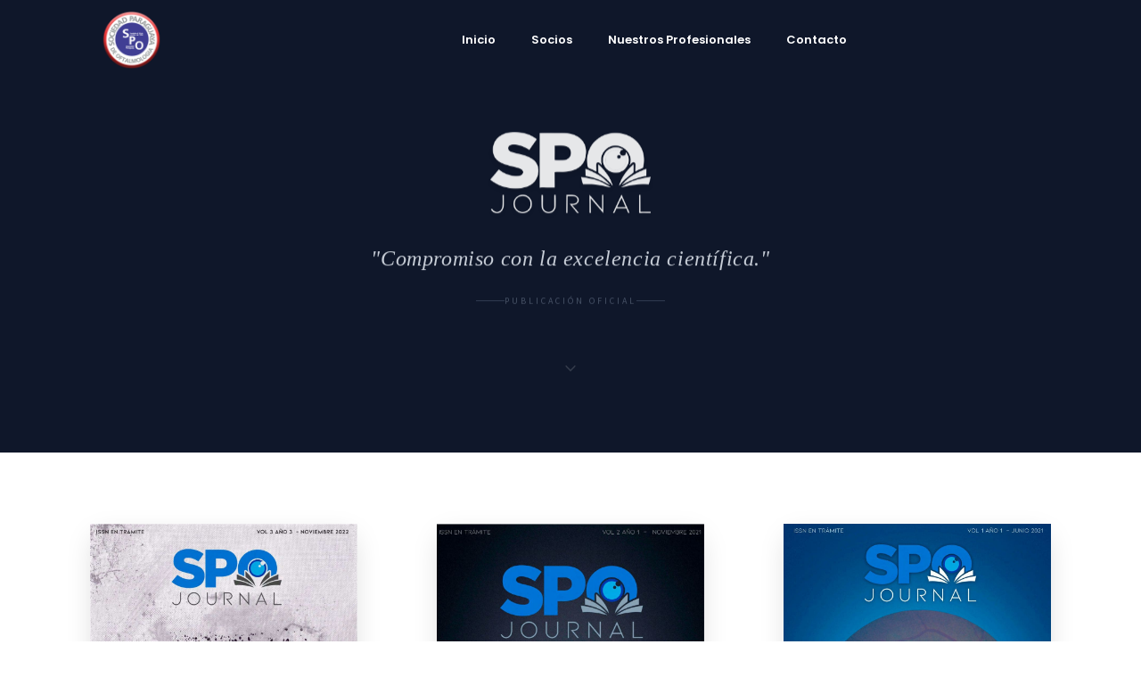

--- FILE ---
content_type: text/html; charset=UTF-8
request_url: http://www.spo.org.py/REVISTA%20SPO/
body_size: 67276
content:
<!DOCTYPE html>
<html lang="es">
<head>
	<meta charset="UTF-8">
	<meta name="viewport" content="width=device-width, initial-scale=1.0, viewport-fit=cover" />		<title>REVISTA SPO &#8211; SPO &#8211; Sociedad Paraguaya de Oftalmología</title><link rel="stylesheet" href="https://fonts.googleapis.com/css?family=Source%20Sans%20Pro%3A400%2C300%2C300italic%2C400italic%2C600%2C700%2C900%7CPlayfair%20Display%3Aital%2Cwght%400%2C400%3B0%2C500%3B0%2C600%3B1%2C400%7CManrope%3Awght%40200%3B300%3B400%3B500%3B600&#038;subset=latin%2Clatin-ext&#038;display=swap" />
<meta name='robots' content='max-image-preview:large' />
	<style>img:is([sizes="auto" i], [sizes^="auto," i]) { contain-intrinsic-size: 3000px 1500px }</style>
	<link rel='dns-prefetch' href='//fonts.googleapis.com' />
<link href='https://fonts.gstatic.com' crossorigin rel='preconnect' />
<link rel="alternate" type="application/rss+xml" title="SPO - Sociedad Paraguaya de Oftalmología &raquo; Feed" href="http://www.spo.org.py/feed/" />
<link rel="alternate" type="application/rss+xml" title="SPO - Sociedad Paraguaya de Oftalmología &raquo; Feed de los comentarios" href="http://www.spo.org.py/comments/feed/" />
<style id='wp-emoji-styles-inline-css'>

	img.wp-smiley, img.emoji {
		display: inline !important;
		border: none !important;
		box-shadow: none !important;
		height: 1em !important;
		width: 1em !important;
		margin: 0 0.07em !important;
		vertical-align: -0.1em !important;
		background: none !important;
		padding: 0 !important;
	}
</style>
<style id='classic-theme-styles-inline-css'>
/*! This file is auto-generated */
.wp-block-button__link{color:#fff;background-color:#32373c;border-radius:9999px;box-shadow:none;text-decoration:none;padding:calc(.667em + 2px) calc(1.333em + 2px);font-size:1.125em}.wp-block-file__button{background:#32373c;color:#fff;text-decoration:none}
</style>
<link rel='stylesheet' id='storefront-gutenberg-blocks-css' href='http://www.spo.org.py/wp-content/themes/storefront/assets/css/base/gutenberg-blocks.css?ver=4.6.1' media='all' />
<style id='storefront-gutenberg-blocks-inline-css'>

				.wp-block-button__link:not(.has-text-color) {
					color: #000000;
				}

				.wp-block-button__link:not(.has-text-color):hover,
				.wp-block-button__link:not(.has-text-color):focus,
				.wp-block-button__link:not(.has-text-color):active {
					color: #000000;
				}

				.wp-block-button__link:not(.has-background) {
					background-color: #1dd6d6;
				}

				.wp-block-button__link:not(.has-background):hover,
				.wp-block-button__link:not(.has-background):focus,
				.wp-block-button__link:not(.has-background):active {
					border-color: #04bdbd;
					background-color: #04bdbd;
				}

				.wc-block-grid__products .wc-block-grid__product .wp-block-button__link {
					background-color: #1dd6d6;
					border-color: #1dd6d6;
					color: #000000;
				}

				.wp-block-quote footer,
				.wp-block-quote cite,
				.wp-block-quote__citation {
					color: #6d6d6d;
				}

				.wp-block-pullquote cite,
				.wp-block-pullquote footer,
				.wp-block-pullquote__citation {
					color: #6d6d6d;
				}

				.wp-block-image figcaption {
					color: #6d6d6d;
				}

				.wp-block-separator.is-style-dots::before {
					color: #333333;
				}

				.wp-block-file a.wp-block-file__button {
					color: #000000;
					background-color: #1dd6d6;
					border-color: #1dd6d6;
				}

				.wp-block-file a.wp-block-file__button:hover,
				.wp-block-file a.wp-block-file__button:focus,
				.wp-block-file a.wp-block-file__button:active {
					color: #000000;
					background-color: #04bdbd;
				}

				.wp-block-code,
				.wp-block-preformatted pre {
					color: #6d6d6d;
				}

				.wp-block-table:not( .has-background ):not( .is-style-stripes ) tbody tr:nth-child(2n) td {
					background-color: #fdfdfd;
				}

				.wp-block-cover .wp-block-cover__inner-container h1:not(.has-text-color),
				.wp-block-cover .wp-block-cover__inner-container h2:not(.has-text-color),
				.wp-block-cover .wp-block-cover__inner-container h3:not(.has-text-color),
				.wp-block-cover .wp-block-cover__inner-container h4:not(.has-text-color),
				.wp-block-cover .wp-block-cover__inner-container h5:not(.has-text-color),
				.wp-block-cover .wp-block-cover__inner-container h6:not(.has-text-color) {
					color: #000000;
				}

				.wc-block-components-price-slider__range-input-progress,
				.rtl .wc-block-components-price-slider__range-input-progress {
					--range-color: #7f54b3;
				}

				/* Target only IE11 */
				@media all and (-ms-high-contrast: none), (-ms-high-contrast: active) {
					.wc-block-components-price-slider__range-input-progress {
						background: #7f54b3;
					}
				}

				.wc-block-components-button:not(.is-link) {
					background-color: #333333;
					color: #ffffff;
				}

				.wc-block-components-button:not(.is-link):hover,
				.wc-block-components-button:not(.is-link):focus,
				.wc-block-components-button:not(.is-link):active {
					background-color: #1a1a1a;
					color: #ffffff;
				}

				.wc-block-components-button:not(.is-link):disabled {
					background-color: #333333;
					color: #ffffff;
				}

				.wc-block-cart__submit-container {
					background-color: #ffffff;
				}

				.wc-block-cart__submit-container::before {
					color: rgba(220,220,220,0.5);
				}

				.wc-block-components-order-summary-item__quantity {
					background-color: #ffffff;
					border-color: #6d6d6d;
					box-shadow: 0 0 0 2px #ffffff;
					color: #6d6d6d;
				}
			
</style>
<style id='global-styles-inline-css'>
:root{--wp--preset--aspect-ratio--square: 1;--wp--preset--aspect-ratio--4-3: 4/3;--wp--preset--aspect-ratio--3-4: 3/4;--wp--preset--aspect-ratio--3-2: 3/2;--wp--preset--aspect-ratio--2-3: 2/3;--wp--preset--aspect-ratio--16-9: 16/9;--wp--preset--aspect-ratio--9-16: 9/16;--wp--preset--color--black: #000000;--wp--preset--color--cyan-bluish-gray: #abb8c3;--wp--preset--color--white: #ffffff;--wp--preset--color--pale-pink: #f78da7;--wp--preset--color--vivid-red: #cf2e2e;--wp--preset--color--luminous-vivid-orange: #ff6900;--wp--preset--color--luminous-vivid-amber: #fcb900;--wp--preset--color--light-green-cyan: #7bdcb5;--wp--preset--color--vivid-green-cyan: #00d084;--wp--preset--color--pale-cyan-blue: #8ed1fc;--wp--preset--color--vivid-cyan-blue: #0693e3;--wp--preset--color--vivid-purple: #9b51e0;--wp--preset--gradient--vivid-cyan-blue-to-vivid-purple: linear-gradient(135deg,rgba(6,147,227,1) 0%,rgb(155,81,224) 100%);--wp--preset--gradient--light-green-cyan-to-vivid-green-cyan: linear-gradient(135deg,rgb(122,220,180) 0%,rgb(0,208,130) 100%);--wp--preset--gradient--luminous-vivid-amber-to-luminous-vivid-orange: linear-gradient(135deg,rgba(252,185,0,1) 0%,rgba(255,105,0,1) 100%);--wp--preset--gradient--luminous-vivid-orange-to-vivid-red: linear-gradient(135deg,rgba(255,105,0,1) 0%,rgb(207,46,46) 100%);--wp--preset--gradient--very-light-gray-to-cyan-bluish-gray: linear-gradient(135deg,rgb(238,238,238) 0%,rgb(169,184,195) 100%);--wp--preset--gradient--cool-to-warm-spectrum: linear-gradient(135deg,rgb(74,234,220) 0%,rgb(151,120,209) 20%,rgb(207,42,186) 40%,rgb(238,44,130) 60%,rgb(251,105,98) 80%,rgb(254,248,76) 100%);--wp--preset--gradient--blush-light-purple: linear-gradient(135deg,rgb(255,206,236) 0%,rgb(152,150,240) 100%);--wp--preset--gradient--blush-bordeaux: linear-gradient(135deg,rgb(254,205,165) 0%,rgb(254,45,45) 50%,rgb(107,0,62) 100%);--wp--preset--gradient--luminous-dusk: linear-gradient(135deg,rgb(255,203,112) 0%,rgb(199,81,192) 50%,rgb(65,88,208) 100%);--wp--preset--gradient--pale-ocean: linear-gradient(135deg,rgb(255,245,203) 0%,rgb(182,227,212) 50%,rgb(51,167,181) 100%);--wp--preset--gradient--electric-grass: linear-gradient(135deg,rgb(202,248,128) 0%,rgb(113,206,126) 100%);--wp--preset--gradient--midnight: linear-gradient(135deg,rgb(2,3,129) 0%,rgb(40,116,252) 100%);--wp--preset--font-size--small: 14px;--wp--preset--font-size--medium: 23px;--wp--preset--font-size--large: 26px;--wp--preset--font-size--x-large: 42px;--wp--preset--font-size--normal: 16px;--wp--preset--font-size--huge: 37px;--wp--preset--spacing--20: 0.44rem;--wp--preset--spacing--30: 0.67rem;--wp--preset--spacing--40: 1rem;--wp--preset--spacing--50: 1.5rem;--wp--preset--spacing--60: 2.25rem;--wp--preset--spacing--70: 3.38rem;--wp--preset--spacing--80: 5.06rem;--wp--preset--shadow--natural: 6px 6px 9px rgba(0, 0, 0, 0.2);--wp--preset--shadow--deep: 12px 12px 50px rgba(0, 0, 0, 0.4);--wp--preset--shadow--sharp: 6px 6px 0px rgba(0, 0, 0, 0.2);--wp--preset--shadow--outlined: 6px 6px 0px -3px rgba(255, 255, 255, 1), 6px 6px rgba(0, 0, 0, 1);--wp--preset--shadow--crisp: 6px 6px 0px rgba(0, 0, 0, 1);}:root :where(.is-layout-flow) > :first-child{margin-block-start: 0;}:root :where(.is-layout-flow) > :last-child{margin-block-end: 0;}:root :where(.is-layout-flow) > *{margin-block-start: 24px;margin-block-end: 0;}:root :where(.is-layout-constrained) > :first-child{margin-block-start: 0;}:root :where(.is-layout-constrained) > :last-child{margin-block-end: 0;}:root :where(.is-layout-constrained) > *{margin-block-start: 24px;margin-block-end: 0;}:root :where(.is-layout-flex){gap: 24px;}:root :where(.is-layout-grid){gap: 24px;}body .is-layout-flex{display: flex;}.is-layout-flex{flex-wrap: wrap;align-items: center;}.is-layout-flex > :is(*, div){margin: 0;}body .is-layout-grid{display: grid;}.is-layout-grid > :is(*, div){margin: 0;}.has-black-color{color: var(--wp--preset--color--black) !important;}.has-cyan-bluish-gray-color{color: var(--wp--preset--color--cyan-bluish-gray) !important;}.has-white-color{color: var(--wp--preset--color--white) !important;}.has-pale-pink-color{color: var(--wp--preset--color--pale-pink) !important;}.has-vivid-red-color{color: var(--wp--preset--color--vivid-red) !important;}.has-luminous-vivid-orange-color{color: var(--wp--preset--color--luminous-vivid-orange) !important;}.has-luminous-vivid-amber-color{color: var(--wp--preset--color--luminous-vivid-amber) !important;}.has-light-green-cyan-color{color: var(--wp--preset--color--light-green-cyan) !important;}.has-vivid-green-cyan-color{color: var(--wp--preset--color--vivid-green-cyan) !important;}.has-pale-cyan-blue-color{color: var(--wp--preset--color--pale-cyan-blue) !important;}.has-vivid-cyan-blue-color{color: var(--wp--preset--color--vivid-cyan-blue) !important;}.has-vivid-purple-color{color: var(--wp--preset--color--vivid-purple) !important;}.has-black-background-color{background-color: var(--wp--preset--color--black) !important;}.has-cyan-bluish-gray-background-color{background-color: var(--wp--preset--color--cyan-bluish-gray) !important;}.has-white-background-color{background-color: var(--wp--preset--color--white) !important;}.has-pale-pink-background-color{background-color: var(--wp--preset--color--pale-pink) !important;}.has-vivid-red-background-color{background-color: var(--wp--preset--color--vivid-red) !important;}.has-luminous-vivid-orange-background-color{background-color: var(--wp--preset--color--luminous-vivid-orange) !important;}.has-luminous-vivid-amber-background-color{background-color: var(--wp--preset--color--luminous-vivid-amber) !important;}.has-light-green-cyan-background-color{background-color: var(--wp--preset--color--light-green-cyan) !important;}.has-vivid-green-cyan-background-color{background-color: var(--wp--preset--color--vivid-green-cyan) !important;}.has-pale-cyan-blue-background-color{background-color: var(--wp--preset--color--pale-cyan-blue) !important;}.has-vivid-cyan-blue-background-color{background-color: var(--wp--preset--color--vivid-cyan-blue) !important;}.has-vivid-purple-background-color{background-color: var(--wp--preset--color--vivid-purple) !important;}.has-black-border-color{border-color: var(--wp--preset--color--black) !important;}.has-cyan-bluish-gray-border-color{border-color: var(--wp--preset--color--cyan-bluish-gray) !important;}.has-white-border-color{border-color: var(--wp--preset--color--white) !important;}.has-pale-pink-border-color{border-color: var(--wp--preset--color--pale-pink) !important;}.has-vivid-red-border-color{border-color: var(--wp--preset--color--vivid-red) !important;}.has-luminous-vivid-orange-border-color{border-color: var(--wp--preset--color--luminous-vivid-orange) !important;}.has-luminous-vivid-amber-border-color{border-color: var(--wp--preset--color--luminous-vivid-amber) !important;}.has-light-green-cyan-border-color{border-color: var(--wp--preset--color--light-green-cyan) !important;}.has-vivid-green-cyan-border-color{border-color: var(--wp--preset--color--vivid-green-cyan) !important;}.has-pale-cyan-blue-border-color{border-color: var(--wp--preset--color--pale-cyan-blue) !important;}.has-vivid-cyan-blue-border-color{border-color: var(--wp--preset--color--vivid-cyan-blue) !important;}.has-vivid-purple-border-color{border-color: var(--wp--preset--color--vivid-purple) !important;}.has-vivid-cyan-blue-to-vivid-purple-gradient-background{background: var(--wp--preset--gradient--vivid-cyan-blue-to-vivid-purple) !important;}.has-light-green-cyan-to-vivid-green-cyan-gradient-background{background: var(--wp--preset--gradient--light-green-cyan-to-vivid-green-cyan) !important;}.has-luminous-vivid-amber-to-luminous-vivid-orange-gradient-background{background: var(--wp--preset--gradient--luminous-vivid-amber-to-luminous-vivid-orange) !important;}.has-luminous-vivid-orange-to-vivid-red-gradient-background{background: var(--wp--preset--gradient--luminous-vivid-orange-to-vivid-red) !important;}.has-very-light-gray-to-cyan-bluish-gray-gradient-background{background: var(--wp--preset--gradient--very-light-gray-to-cyan-bluish-gray) !important;}.has-cool-to-warm-spectrum-gradient-background{background: var(--wp--preset--gradient--cool-to-warm-spectrum) !important;}.has-blush-light-purple-gradient-background{background: var(--wp--preset--gradient--blush-light-purple) !important;}.has-blush-bordeaux-gradient-background{background: var(--wp--preset--gradient--blush-bordeaux) !important;}.has-luminous-dusk-gradient-background{background: var(--wp--preset--gradient--luminous-dusk) !important;}.has-pale-ocean-gradient-background{background: var(--wp--preset--gradient--pale-ocean) !important;}.has-electric-grass-gradient-background{background: var(--wp--preset--gradient--electric-grass) !important;}.has-midnight-gradient-background{background: var(--wp--preset--gradient--midnight) !important;}.has-small-font-size{font-size: var(--wp--preset--font-size--small) !important;}.has-medium-font-size{font-size: var(--wp--preset--font-size--medium) !important;}.has-large-font-size{font-size: var(--wp--preset--font-size--large) !important;}.has-x-large-font-size{font-size: var(--wp--preset--font-size--x-large) !important;}
:root :where(.wp-block-pullquote){font-size: 1.5em;line-height: 1.6;}
</style>
<link rel='stylesheet' id='storefront-style-css' href='http://www.spo.org.py/wp-content/themes/storefront/style.css?ver=4.6.1' media='all' />
<style id='storefront-style-inline-css'>

			.main-navigation ul li a,
			.site-title a,
			ul.menu li a,
			.site-branding h1 a,
			button.menu-toggle,
			button.menu-toggle:hover,
			.handheld-navigation .dropdown-toggle {
				color: #3588cc;
			}

			button.menu-toggle,
			button.menu-toggle:hover {
				border-color: #3588cc;
			}

			.main-navigation ul li a:hover,
			.main-navigation ul li:hover > a,
			.site-title a:hover,
			.site-header ul.menu li.current-menu-item > a {
				color: #76c9ff;
			}

			table:not( .has-background ) th {
				background-color: #f8f8f8;
			}

			table:not( .has-background ) tbody td {
				background-color: #fdfdfd;
			}

			table:not( .has-background ) tbody tr:nth-child(2n) td,
			fieldset,
			fieldset legend {
				background-color: #fbfbfb;
			}

			.site-header,
			.secondary-navigation ul ul,
			.main-navigation ul.menu > li.menu-item-has-children:after,
			.secondary-navigation ul.menu ul,
			.storefront-handheld-footer-bar,
			.storefront-handheld-footer-bar ul li > a,
			.storefront-handheld-footer-bar ul li.search .site-search,
			button.menu-toggle,
			button.menu-toggle:hover {
				background-color: #ffffff;
			}

			p.site-description,
			.site-header,
			.storefront-handheld-footer-bar {
				color: #074d78;
			}

			button.menu-toggle:after,
			button.menu-toggle:before,
			button.menu-toggle span:before {
				background-color: #3588cc;
			}

			h1, h2, h3, h4, h5, h6, .wc-block-grid__product-title {
				color: #333333;
			}

			.widget h1 {
				border-bottom-color: #333333;
			}

			body,
			.secondary-navigation a {
				color: #6d6d6d;
			}

			.widget-area .widget a,
			.hentry .entry-header .posted-on a,
			.hentry .entry-header .post-author a,
			.hentry .entry-header .post-comments a,
			.hentry .entry-header .byline a {
				color: #727272;
			}

			a {
				color: #7f54b3;
			}

			a:focus,
			button:focus,
			.button.alt:focus,
			input:focus,
			textarea:focus,
			input[type="button"]:focus,
			input[type="reset"]:focus,
			input[type="submit"]:focus,
			input[type="email"]:focus,
			input[type="tel"]:focus,
			input[type="url"]:focus,
			input[type="password"]:focus,
			input[type="search"]:focus {
				outline-color: #7f54b3;
			}

			button, input[type="button"], input[type="reset"], input[type="submit"], .button, .widget a.button {
				background-color: #1dd6d6;
				border-color: #1dd6d6;
				color: #000000;
			}

			button:hover, input[type="button"]:hover, input[type="reset"]:hover, input[type="submit"]:hover, .button:hover, .widget a.button:hover {
				background-color: #04bdbd;
				border-color: #04bdbd;
				color: #000000;
			}

			button.alt, input[type="button"].alt, input[type="reset"].alt, input[type="submit"].alt, .button.alt, .widget-area .widget a.button.alt {
				background-color: #333333;
				border-color: #333333;
				color: #ffffff;
			}

			button.alt:hover, input[type="button"].alt:hover, input[type="reset"].alt:hover, input[type="submit"].alt:hover, .button.alt:hover, .widget-area .widget a.button.alt:hover {
				background-color: #1a1a1a;
				border-color: #1a1a1a;
				color: #ffffff;
			}

			.pagination .page-numbers li .page-numbers.current {
				background-color: #e6e6e6;
				color: #636363;
			}

			#comments .comment-list .comment-content .comment-text {
				background-color: #f8f8f8;
			}

			.site-footer {
				background-color: #074d78;
				color: #ffffff;
			}

			.site-footer a:not(.button):not(.components-button) {
				color: #ffffff;
			}

			.site-footer .storefront-handheld-footer-bar a:not(.button):not(.components-button) {
				color: #3588cc;
			}

			.site-footer h1, .site-footer h2, .site-footer h3, .site-footer h4, .site-footer h5, .site-footer h6, .site-footer .widget .widget-title, .site-footer .widget .widgettitle {
				color: #333333;
			}

			.page-template-template-homepage.has-post-thumbnail .type-page.has-post-thumbnail .entry-title {
				color: #000000;
			}

			.page-template-template-homepage.has-post-thumbnail .type-page.has-post-thumbnail .entry-content {
				color: #000000;
			}

			@media screen and ( min-width: 768px ) {
				.secondary-navigation ul.menu a:hover {
					color: #206691;
				}

				.secondary-navigation ul.menu a {
					color: #074d78;
				}

				.main-navigation ul.menu ul.sub-menu,
				.main-navigation ul.nav-menu ul.children {
					background-color: #f0f0f0;
				}

				.site-header {
					border-bottom-color: #f0f0f0;
				}
			}
</style>
<link rel='stylesheet' id='storefront-icons-css' href='http://www.spo.org.py/wp-content/themes/storefront/assets/css/base/icons.css?ver=4.6.1' media='all' />

<link rel='stylesheet' id='dflip-style-css' href='http://www.spo.org.py/wp-content/plugins/3d-flipbook-dflip-lite/assets/css/dflip.min.css?ver=2.4.20' media='all' />
<link rel='stylesheet' id='elementor-frontend-css' href='http://www.spo.org.py/wp-content/plugins/elementor/assets/css/frontend.min.css?ver=3.33.1' media='all' />
<link rel='stylesheet' id='widget-image-css' href='http://www.spo.org.py/wp-content/plugins/elementor/assets/css/widget-image.min.css?ver=3.33.1' media='all' />
<link rel='stylesheet' id='widget-nav-menu-css' href='http://www.spo.org.py/wp-content/plugins/pro-elements/assets/css/widget-nav-menu.min.css?ver=3.33.1' media='all' />
<link rel='stylesheet' id='elementor-icons-css' href='http://www.spo.org.py/wp-content/plugins/elementor/assets/lib/eicons/css/elementor-icons.min.css?ver=5.44.0' media='all' />
<link rel='stylesheet' id='elementor-post-2715-css' href='http://www.spo.org.py/wp-content/uploads/elementor/css/post-2715.css?ver=1763575880' media='all' />
<link rel='stylesheet' id='elementor-post-2593-css' href='http://www.spo.org.py/wp-content/uploads/elementor/css/post-2593.css?ver=1765309346' media='all' />
<link rel='stylesheet' id='elementor-post-1659-css' href='http://www.spo.org.py/wp-content/uploads/elementor/css/post-1659.css?ver=1765284662' media='all' />
<link rel='stylesheet' id='elementor-post-1641-css' href='http://www.spo.org.py/wp-content/uploads/elementor/css/post-1641.css?ver=1765308726' media='all' />
<link rel='stylesheet' id='tablepress-default-css' href='http://www.spo.org.py/wp-content/plugins/tablepress/css/build/default.css?ver=3.2.5' media='all' />
<link rel='stylesheet' id='elementor-gf-local-roboto-css' href='http://www.spo.org.py/wp-content/uploads/elementor/google-fonts/css/roboto.css?ver=1757329150' media='all' />
<link rel='stylesheet' id='elementor-gf-local-robotoslab-css' href='http://www.spo.org.py/wp-content/uploads/elementor/google-fonts/css/robotoslab.css?ver=1757329155' media='all' />
<link rel='stylesheet' id='elementor-gf-local-poppins-css' href='http://www.spo.org.py/wp-content/uploads/elementor/google-fonts/css/poppins.css?ver=1757329158' media='all' />
<link rel='stylesheet' id='elementor-icons-shared-0-css' href='http://www.spo.org.py/wp-content/plugins/elementor/assets/lib/font-awesome/css/fontawesome.min.css?ver=5.15.3' media='all' />
<link rel='stylesheet' id='elementor-icons-fa-solid-css' href='http://www.spo.org.py/wp-content/plugins/elementor/assets/lib/font-awesome/css/solid.min.css?ver=5.15.3' media='all' />
<script src="http://www.spo.org.py/wp-includes/js/jquery/jquery.min.js?ver=3.7.1" id="jquery-core-js"></script>
<script src="http://www.spo.org.py/wp-includes/js/jquery/jquery-migrate.min.js?ver=3.4.1" id="jquery-migrate-js"></script>
<script src="http://www.spo.org.py/wp-content/plugins/pro-elements/assets/js/page-transitions.min.js?ver=3.33.1" id="page-transitions-js"></script>
<link rel="https://api.w.org/" href="http://www.spo.org.py/wp-json/" /><link rel="alternate" title="JSON" type="application/json" href="http://www.spo.org.py/wp-json/wp/v2/pages/2593" /><link rel="EditURI" type="application/rsd+xml" title="RSD" href="http://www.spo.org.py/xmlrpc.php?rsd" />
<meta name="generator" content="WordPress 6.8.3" />
<link rel="canonical" href="http://www.spo.org.py/revista-spo/" />
<link rel='shortlink' href='http://www.spo.org.py/?p=2593' />
<link rel="alternate" title="oEmbed (JSON)" type="application/json+oembed" href="http://www.spo.org.py/wp-json/oembed/1.0/embed?url=http%3A%2F%2Fwww.spo.org.py%2Frevista-spo%2F" />
<link rel="alternate" title="oEmbed (XML)" type="text/xml+oembed" href="http://www.spo.org.py/wp-json/oembed/1.0/embed?url=http%3A%2F%2Fwww.spo.org.py%2Frevista-spo%2F&#038;format=xml" />
<meta name="generator" content="Elementor 3.33.1; features: additional_custom_breakpoints; settings: css_print_method-external, google_font-enabled, font_display-auto">
<style>.recentcomments a{display:inline !important;padding:0 !important;margin:0 !important;}</style>			<style>
				.e-con.e-parent:nth-of-type(n+4):not(.e-lazyloaded):not(.e-no-lazyload),
				.e-con.e-parent:nth-of-type(n+4):not(.e-lazyloaded):not(.e-no-lazyload) * {
					background-image: none !important;
				}
				@media screen and (max-height: 1024px) {
					.e-con.e-parent:nth-of-type(n+3):not(.e-lazyloaded):not(.e-no-lazyload),
					.e-con.e-parent:nth-of-type(n+3):not(.e-lazyloaded):not(.e-no-lazyload) * {
						background-image: none !important;
					}
				}
				@media screen and (max-height: 640px) {
					.e-con.e-parent:nth-of-type(n+2):not(.e-lazyloaded):not(.e-no-lazyload),
					.e-con.e-parent:nth-of-type(n+2):not(.e-lazyloaded):not(.e-no-lazyload) * {
						background-image: none !important;
					}
				}
			</style>
			<link rel="icon" href="http://www.spo.org.py/wp-content/uploads/2020/01/5d5bc5_4f87b396206141d9927a1221b11e6b0a-mv2.png" sizes="32x32" />
<link rel="icon" href="http://www.spo.org.py/wp-content/uploads/2020/01/5d5bc5_4f87b396206141d9927a1221b11e6b0a-mv2.png" sizes="192x192" />
<link rel="apple-touch-icon" href="http://www.spo.org.py/wp-content/uploads/2020/01/5d5bc5_4f87b396206141d9927a1221b11e6b0a-mv2.png" />
<meta name="msapplication-TileImage" content="http://www.spo.org.py/wp-content/uploads/2020/01/5d5bc5_4f87b396206141d9927a1221b11e6b0a-mv2.png" />
		<style id="wp-custom-css">
			.animated-blue-bg {
  background: linear-gradient(270deg, #00c6ff, #0072ff, #00c6ff);
  background-size: 300% 300%;
  animation: gradientShift 10s ease infinite;
  padding: 20px;
  border-radius: 12px;
}

@keyframes gradientShift {
  0% { background-position: 0% 50%; }
  50% { background-position: 100% 50%; }
  100% { background-position: 0% 50%; }
}
body, html {
    position: relative !important;
    z-index: 0 !important;
}

#background-container {
    position: fixed !important;
    top: 0;
    left: 0;
    width: 100%;
    height: 100%;
    z-index: -9999 !important;
    pointer-events: none;
}
		</style>
		</head>
<body class="wp-singular page-template page-template-elementor_header_footer page page-id-2593 wp-custom-logo wp-embed-responsive wp-theme-storefront group-blog no-wc-breadcrumb storefront-align-wide right-sidebar elementor-default elementor-template-full-width elementor-kit-2715 elementor-page elementor-page-2593">
		<e-page-transition preloader-type="image" preloader-image-url="http://www.spo.org.py/wp-content/uploads/2020/02/cropped-LOGO-RELIEVE.png" class="e-page-transition--entering" exclude="^http\:\/\/www\.spo\.org\.py\/wp\-admin\/">
					</e-page-transition>
				<header data-elementor-type="header" data-elementor-id="1659" class="elementor elementor-1659 elementor-location-header" data-elementor-post-type="elementor_library">
					<section class="elementor-section elementor-top-section elementor-element elementor-element-81afdb8 elementor-section-full_width elementor-section-height-default elementor-section-height-default" data-id="81afdb8" data-element_type="section" data-settings="{&quot;background_background&quot;:&quot;classic&quot;}">
							<div class="elementor-background-overlay"></div>
							<div class="elementor-container elementor-column-gap-default">
					<div class="elementor-column elementor-col-33 elementor-top-column elementor-element elementor-element-f23c9e3" data-id="f23c9e3" data-element_type="column">
			<div class="elementor-widget-wrap">
							</div>
		</div>
				<div class="elementor-column elementor-col-33 elementor-top-column elementor-element elementor-element-92b2ddc" data-id="92b2ddc" data-element_type="column">
			<div class="elementor-widget-wrap elementor-element-populated">
						<div class="elementor-element elementor-element-b3f580c elementor-widget elementor-widget-image" data-id="b3f580c" data-element_type="widget" data-widget_type="image.default">
				<div class="elementor-widget-container">
															<img width="150" height="150" src="https://www.spo.org.py/wp-content/uploads/2020/02/LOGO-RELIEVE-1-150x150.png" class="attachment-thumbnail size-thumbnail wp-image-2678" alt="" srcset="https://www.spo.org.py/wp-content/uploads/2020/02/LOGO-RELIEVE-1-150x150.png 150w, https://www.spo.org.py/wp-content/uploads/2020/02/LOGO-RELIEVE-1-300x300.png 300w, https://www.spo.org.py/wp-content/uploads/2020/02/elementor/thumbs/LOGO-RELIEVE-1-p4125bhyekzfez9mta413c5bj29hu17uzn9h9qbw14.png 100w, https://www.spo.org.py/wp-content/uploads/2020/02/LOGO-RELIEVE-1.png 317w" sizes="(max-width: 150px) 100vw, 150px" />															</div>
				</div>
					</div>
		</div>
				<div class="elementor-column elementor-col-33 elementor-top-column elementor-element elementor-element-8c56a5d" data-id="8c56a5d" data-element_type="column">
			<div class="elementor-widget-wrap elementor-element-populated">
						<div class="elementor-element elementor-element-5fa6068 elementor-nav-menu__align-center elementor-nav-menu--dropdown-tablet elementor-nav-menu__text-align-aside elementor-nav-menu--toggle elementor-nav-menu--burger elementor-widget elementor-widget-nav-menu" data-id="5fa6068" data-element_type="widget" data-settings="{&quot;layout&quot;:&quot;horizontal&quot;,&quot;submenu_icon&quot;:{&quot;value&quot;:&quot;&lt;i class=\&quot;fas fa-caret-down\&quot; aria-hidden=\&quot;true\&quot;&gt;&lt;\/i&gt;&quot;,&quot;library&quot;:&quot;fa-solid&quot;},&quot;toggle&quot;:&quot;burger&quot;}" data-widget_type="nav-menu.default">
				<div class="elementor-widget-container">
								<nav aria-label="Menu" class="elementor-nav-menu--main elementor-nav-menu__container elementor-nav-menu--layout-horizontal e--pointer-underline e--animation-slide">
				<ul id="menu-1-5fa6068" class="elementor-nav-menu"><li class="menu-item menu-item-type-post_type menu-item-object-page menu-item-home menu-item-10670"><a href="http://www.spo.org.py/" class="elementor-item">Inicio</a></li>
<li class="menu-item menu-item-type-post_type menu-item-object-page menu-item-10671"><a href="http://www.spo.org.py/sociosspo/" class="elementor-item">Socios</a></li>
<li class="menu-item menu-item-type-post_type menu-item-object-page menu-item-10669"><a href="http://www.spo.org.py/nuestros-profesionales/" class="elementor-item">Nuestros Profesionales</a></li>
<li class="menu-item menu-item-type-post_type menu-item-object-page menu-item-10790"><a href="http://www.spo.org.py/contacto/" class="elementor-item">Contacto</a></li>
</ul>			</nav>
					<div class="elementor-menu-toggle" role="button" tabindex="0" aria-label="Menu Toggle" aria-expanded="false">
			<i aria-hidden="true" role="presentation" class="elementor-menu-toggle__icon--open eicon-menu-bar"></i><i aria-hidden="true" role="presentation" class="elementor-menu-toggle__icon--close eicon-close"></i>		</div>
					<nav class="elementor-nav-menu--dropdown elementor-nav-menu__container" aria-hidden="true">
				<ul id="menu-2-5fa6068" class="elementor-nav-menu"><li class="menu-item menu-item-type-post_type menu-item-object-page menu-item-home menu-item-10670"><a href="http://www.spo.org.py/" class="elementor-item" tabindex="-1">Inicio</a></li>
<li class="menu-item menu-item-type-post_type menu-item-object-page menu-item-10671"><a href="http://www.spo.org.py/sociosspo/" class="elementor-item" tabindex="-1">Socios</a></li>
<li class="menu-item menu-item-type-post_type menu-item-object-page menu-item-10669"><a href="http://www.spo.org.py/nuestros-profesionales/" class="elementor-item" tabindex="-1">Nuestros Profesionales</a></li>
<li class="menu-item menu-item-type-post_type menu-item-object-page menu-item-10790"><a href="http://www.spo.org.py/contacto/" class="elementor-item" tabindex="-1">Contacto</a></li>
</ul>			</nav>
						</div>
				</div>
					</div>
		</div>
					</div>
		</section>
				</header>
				<div data-elementor-type="wp-page" data-elementor-id="2593" class="elementor elementor-2593" data-elementor-post-type="page">
				<div class="elementor-element elementor-element-3de669c e-flex e-con-boxed e-con e-parent" data-id="3de669c" data-element_type="container">
					<div class="e-con-inner">
					</div>
				</div>
		<div class="elementor-element elementor-element-1839172 e-con-full e-flex e-con e-parent" data-id="1839172" data-element_type="container">
				<div class="elementor-element elementor-element-7356983 elementor-widget elementor-widget-html" data-id="7356983" data-element_type="widget" data-widget_type="html.default">
				<div class="elementor-widget-container">
					<!DOCTYPE html>
<html lang="es">
<head>
    <meta charset="UTF-8" />
    <meta name="viewport" content="width=device-width, initial-scale=1.0" />
    <title>SPO Journal Gallery</title>
    
    <!-- Tailwind CSS -->
    <script src="https://cdn.tailwindcss.com"></script>
    
    <!-- Fonts -->
    <link rel="preconnect" href="https://fonts.googleapis.com">
    <link rel="preconnect" href="https://fonts.gstatic.com" crossorigin>
    
    
    <!-- React & ReactDOM -->
    <script crossorigin src="https://unpkg.com/react@18/umd/react.production.min.js"></script>
    <script crossorigin src="https://unpkg.com/react-dom@18/umd/react-dom.production.min.js"></script>
    
    <!-- Babel for JSX -->
    <script src="https://unpkg.com/@babel/standalone/babel.min.js"></script>
    
    <!-- Lucide Icons -->
    <script src="https://unpkg.com/lucide@latest"></script>

    <script>
        tailwind.config = {
            theme: {
                extend: {
                    fontFamily: {
                        sans: ['Montserrat', 'sans-serif'],
                        serif: ['Playfair Display', 'serif'],
                    },
                    colors: {
                        spo: {
                            primary: '#003B70', 
                            secondary: '#009FE3',
                            dark: '#0f172a',
                        }
                    },
                    boxShadow: {
                        'book': '0 10px 30px -5px rgba(0, 0, 0, 0.15)',
                        'book-hover': '0 25px 50px -12px rgba(0, 59, 112, 0.25)',
                    }
                }
            }
        }
    </script>
    
    <style>
        /* Base styles */
        body { -webkit-font-smoothing: antialiased; -moz-osx-font-smoothing: grayscale; background-color: white; }
        
        /* Custom Animations */
        @keyframes float {
            0%, 100% { transform: translateY(0px); }
            50% { transform: translateY(-5px); }
        }
        .animate-float { animation: float 6s ease-in-out infinite; }
        
        @keyframes fadeIn {
            from { opacity: 0; transform: translateY(10px); }
            to { opacity: 1; transform: translateY(0); }
        }
        
        /* Hide scrollbar for gallery if needed */
        .no-scrollbar::-webkit-scrollbar { display: none; }
        .no-scrollbar { -ms-overflow-style: none; scrollbar-width: none; }
    </style>
<script type="importmap">
{
  "imports": {
    "react": "https://aistudiocdn.com/react@^19.2.1",
    "react-dom/": "https://aistudiocdn.com/react-dom@^19.2.1/",
    "react/": "https://aistudiocdn.com/react@^19.2.1/",
    "lucide-react": "https://aistudiocdn.com/lucide-react@^0.556.0"
  }
}
</script>
</head>
<body>

    <!-- App Root -->
    <div id="spo-journal-widget"></div>

    <!-- Application Script -->
    <script type="text/babel">
        const { useState, useEffect } = React;

        // --- DATA ---
        const JOURNALS = [
            {
                id: 'vol-3',
                title: 'SPO Journal Vol. III',
                date: 'Diciembre 2022',
                url: 'https://www.spo.org.py/wp-content/uploads/2022/12/SPO-Journal-Vol-III-.pdf',
                coverImage: 'https://www.spo.org.py/wp-content/uploads/2025/12/journal-3-jpg.jpg'
            },
            {
                id: 'vol-2',
                title: 'SPO Journal Vol. II',
                date: 'Noviembre 2021',
                url: 'https://www.spo.org.py/wp-content/uploads/2021/11/SPO-Journal-Vol-II-Noviembre-2021.pdf',
                coverImage: 'https://www.spo.org.py/wp-content/uploads/2025/12/journal-2-jpg.jpg'
            },
            {
                id: 'vol-1',
                title: 'SPO Journal Vol. I',
                date: 'Junio 2021',
                url: 'https://www.spo.org.py/wp-content/uploads/2021/06/SPO-Journal-Ano-I-Vol-I-Junio-2021.pdf',
                coverImage: 'https://www.spo.org.py/wp-content/uploads/2025/12/journal-1-jpg.jpg'
            }
        ];

        // --- ICONS (SVG Components for standalone) ---
        const IconDownload = ({ size = 24, className }) => (
            <svg xmlns="http://www.w3.org/2000/svg" width={size} height={size} viewBox="0 0 24 24" fill="none" stroke="currentColor" strokeWidth="1.5" strokeLinecap="round" strokeLinejoin="round" className={className}><path d="M21 15v4a2 2 0 0 1-2 2H5a2 2 0 0 1-2-2v-4"/><polyline points="7 10 12 15 17 10"/><line x1="12" x2="12" y1="15" y2="3"/></svg>
        );
        const IconEye = ({ size = 24, className }) => (
            <svg xmlns="http://www.w3.org/2000/svg" width={size} height={size} viewBox="0 0 24 24" fill="none" stroke="currentColor" strokeWidth="1.5" strokeLinecap="round" strokeLinejoin="round" className={className}><path d="M2 12s3-7 10-7 10 7 10 7-3 7-10 7-10-7-10-7Z"/><circle cx="12" cy="12" r="3"/></svg>
        );
        const IconX = ({ size = 24, className }) => (
            <svg xmlns="http://www.w3.org/2000/svg" width={size} height={size} viewBox="0 0 24 24" fill="none" stroke="currentColor" strokeWidth="1.5" strokeLinecap="round" strokeLinejoin="round" className={className}><path d="M18 6 6 18"/><path d="m6 6 12 12"/></svg>
        );
        const IconChevronDown = ({ size = 24, className }) => (
            <svg xmlns="http://www.w3.org/2000/svg" width={size} height={size} viewBox="0 0 24 24" fill="none" stroke="currentColor" strokeWidth="1.5" strokeLinecap="round" strokeLinejoin="round" className={className}><path d="m6 9 6 6 6-6"/></svg>
        );

        // --- COMPONENTS ---

        const PdfViewer = ({ isOpen, onClose, journal }) => {
            if (!isOpen || !journal) return null;
            return (
                <div className="fixed inset-0 z-[9999] flex items-center justify-center p-4 md:p-8 font-sans">
                    <div className="absolute inset-0 bg-slate-900/80 backdrop-blur-md transition-opacity" onClick={onClose} />
                    <div className="relative w-full h-full max-w-6xl bg-white shadow-2xl flex flex-col overflow-hidden animate-in fade-in zoom-in-95 duration-300">
                        <div className="flex items-center justify-between px-6 py-4 bg-white border-b border-gray-100">
                            <div>
                                <h3 className="font-serif font-bold text-slate-800 text-lg md:text-xl">{journal.title}</h3>
                                <p className="text-xs text-slate-400 uppercase tracking-widest mt-1">{journal.date}</p>
                            </div>
                            <div className="flex items-center gap-4">
                                <a href={journal.url} download target="_blank" className="hidden md:flex items-center gap-2 px-4 py-2 bg-spo-primary text-white text-xs font-bold uppercase tracking-wider hover:bg-spo-secondary transition-colors">
                                    <IconDownload size={16} /> Descargar
                                </a>
                                <button onClick={onClose} className="p-2 text-slate-400 hover:text-slate-900 transition-colors">
                                    <IconX size={24} />
                                </button>
                            </div>
                        </div>
                        <div className="flex-1 bg-slate-50 relative">
                            <iframe src={`${journal.url}#toolbar=0`} className="w-full h-full border-0" title={journal.title} />
                        </div>
                    </div>
                </div>
            );
        };

        const JournalCard = ({ journal, onView }) => {
            return (
                <div className="group flex flex-col items-center">
                    {/* Book Cover */}
                    <div 
                        onClick={() => onView(journal)}
                        className="relative w-full max-w-[300px] aspect-[3/4] cursor-pointer perspective-1000 mb-8"
                    >
                        <div className="relative w-full h-full transition-all duration-500 ease-out transform group-hover:-translate-y-4 group-hover:shadow-book-hover shadow-book bg-gray-100 overflow-hidden">
                            <img src={journal.coverImage} alt={journal.title} className="w-full h-full object-cover" />
                            
                            {/* Overlay */}
                            <div className="absolute inset-0 bg-spo-primary/90 opacity-0 group-hover:opacity-100 transition-opacity duration-300 flex flex-col items-center justify-center gap-4">
                                <button className="px-6 py-2 border border-white text-white text-xs uppercase tracking-[0.2em] hover:bg-white hover:text-spo-primary transition-all">
                                    Ojear
                                </button>
                                <a href={journal.url} download onClick={(e) => e.stopPropagation()} className="flex items-center gap-2 text-white/80 hover:text-white text-xs uppercase tracking-wider">
                                    <IconDownload size={14} /> Descargar
                                </a>
                            </div>
                        </div>
                    </div>

                    {/* Metadata */}
                    <div className="text-center space-y-2">
                        <span className="text-[10px] tracking-[0.2em] text-spo-secondary font-semibold uppercase block">
                            {journal.date}
                        </span>
                        <h3 className="text-xl font-serif text-slate-800 group-hover:text-spo-primary transition-colors cursor-pointer" onClick={() => onView(journal)}>
                            {journal.title}
                        </h3>
                    </div>
                </div>
            );
        };

        const App = () => {
            const [selectedJournal, setSelectedJournal] = useState(null);
            const logoUrl = "http://www.spo.org.py/wp-content/uploads/2025/12/LOGO-SPO-JOURNAL.png";

            return (
                <div className="min-h-screen w-full bg-white text-slate-800 selection:bg-spo-primary selection:text-white pb-20">
                    
                    {/* Hero Section - Dark & Sophisticated */}
                    <section className="relative pt-40 pb-20 px-6 flex flex-col items-center justify-center text-center bg-slate-900 text-white overflow-hidden">
                        
                        {/* Subtle Background Gradient */}
                        <div className="absolute inset-0 bg-[radial-gradient(ellipse_at_top,_var(--tw-gradient-stops))] from-slate-800 via-slate-900 to-black opacity-60"></div>

                        <div className="relative z-10 animate-float mb-8">
                            {/* Logo Adjusted to Medium Size with max-width protection for WP */}
                            <img 
                                src={logoUrl} 
                                alt="SPO Journal" 
                                className="h-16 md:h-20 w-auto max-w-[180px] object-contain drop-shadow-md brightness-0 invert opacity-90" 
                                style={{ width: 'auto', maxWidth: '180px' }}
                            />
                        </div>
                        
                        <div className="relative z-10 max-w-2xl mx-auto space-y-6 opacity-0 animate-[fadeIn_1s_ease-out_0.5s_forwards]">
                            <p className="text-xl md:text-2xl font-serif italic text-slate-200 font-light tracking-wide">
                                "Compromiso con la excelencia científica."
                            </p>
                            <div className="flex items-center justify-center gap-4 opacity-50">
                                <div className="h-px w-8 bg-slate-500"></div>
                                <span className="text-[10px] uppercase tracking-[0.3em] text-slate-400">Publicación Oficial</span>
                                <div className="h-px w-8 bg-slate-500"></div>
                            </div>
                        </div>
                        
                        <div className="relative z-10 mt-16 text-white/20 animate-bounce">
                           <IconChevronDown size={20} />
                        </div>
                    </section>

                    {/* Gallery Section */}
                    <section className="px-6 py-20 container mx-auto max-w-6xl">
                        <div className="grid grid-cols-1 md:grid-cols-2 lg:grid-cols-3 gap-12 lg:gap-16">
                            {JOURNALS.map(journal => (
                                <JournalCard key={journal.id} journal={journal} onView={setSelectedJournal} />
                            ))}
                        </div>
                    </section>
                    
                    {/* Minimal Footer Signature */}
                    <footer className="mt-12 pt-12 border-t border-gray-100 flex flex-col items-center justify-center gap-4 opacity-60">
                         <p className="font-serif text-lg font-bold text-spo-primary tracking-widest">SPO</p>
                         <p className="text-[10px] uppercase tracking-widest text-slate-400">Sociedad Paraguaya de Oftalmología</p>
                    </footer>

                    {/* Modal */}
                    <PdfViewer isOpen={!!selectedJournal} onClose={() => setSelectedJournal(null)} journal={selectedJournal} />
                </div>
            );
        };

        const root = ReactDOM.createRoot(document.getElementById('spo-journal-widget'));
        root.render(<App />);
    </script>
</body>
</html>				</div>
				</div>
				</div>
				</div>
				<footer data-elementor-type="footer" data-elementor-id="1641" class="elementor elementor-1641 elementor-location-footer" data-elementor-post-type="elementor_library">
			<div class="elementor-element elementor-element-18ed97a e-con-full e-flex e-con e-parent" data-id="18ed97a" data-element_type="container">
				<div class="elementor-element elementor-element-d55634e elementor-widget elementor-widget-html" data-id="d55634e" data-element_type="widget" data-widget_type="html.default">
				<div class="elementor-widget-container">
					<!-- 
  INSTRUCCIONES PARA ELEMENTOR:
  1. Arrastra un widget de "HTML" o "HTML Personalizado" al pie de tu página.
  2. Copia y pega TODO el código de abajo dentro del widget.
-->

<!-- Cargar Fuentes (Manrope y Cinzel) -->
<link rel="preconnect" href="https://fonts.googleapis.com">
<link rel="preconnect" href="https://fonts.gstatic.com" crossorigin>


<!-- Cargar Tailwind CSS (Versión CDN para que funcione directo) -->
<script src="https://cdn.tailwindcss.com"></script>
<script>
  tailwind.config = {
    theme: {
      extend: {
        fontFamily: {
          sans: ['Manrope', 'sans-serif'],
          serif: ['Cinzel', 'serif'],
        },
        colors: {
          brand: {
            dark: '#020617',     
            navy: '#0f172a',     
            primary: '#0e2a47',  // Azul Médico Clásico
            gold: '#c5a059',     // Dorado Institucional
            light: '#f8fafc',    
            muted: '#94a3b8',    
          }
        }
      }
    }
  }
</script>

<!-- Estilos para el Ruido (Noise Texture) -->
<style>
  .footer-noise-overlay {
    background-image: url("data:image/svg+xml,%3Csvg viewBox='0 0 200 200' xmlns='http://www.w3.org/2000/svg'%3E%3Cfilter id='noiseFilter'%3E%3CfeTurbulence type='fractalNoise' baseFrequency='0.8' numOctaves='3' stitchTiles='stitch'/%3E%3C/filter%3E%3Crect width='100%25' height='100%25' filter='url(%23noiseFilter)' opacity='1'/%3E%3C/svg%3E");
  }
</style>

<!-- Inicio del Pie de Página -->
<footer class="bg-brand-primary text-brand-muted font-sans border-t-2 border-brand-gold relative overflow-hidden">
  
  <!-- Capa de Textura (Ruido) -->
  <div class="footer-noise-overlay absolute inset-0 opacity-[0.07] pointer-events-none mix-blend-overlay z-0"></div>

  <!-- Efecto de Luz de Fondo -->
  <div class="absolute top-0 right-0 w-64 h-64 bg-brand-gold/10 rounded-full blur-3xl -translate-y-1/2 translate-x-1/2 pointer-events-none z-0"></div>

  <div class="max-w-7xl mx-auto px-6 py-10 relative z-10">
    
    <!-- Grid Principal -->
    <div class="grid grid-cols-1 md:grid-cols-2 lg:grid-cols-12 gap-10 lg:gap-8 mb-10">
      
      <!-- Columna 1: Marca (Ocupa 4 columnas) -->
      <div class="lg:col-span-4 flex flex-col justify-between">
        <div>
          <h2 class="font-serif text-2xl text-white leading-tight mb-4">
            Sociedad Paraguaya <br />
            <span class="text-brand-gold italic">de Oftalmología</span>
          </h2>
          <p class="text-sm font-light leading-relaxed opacity-80 max-w-sm mb-6">
            Excelencia en salud visual, ética profesional y educación médica continua.
          </p>
        </div>
        
        <!-- Redes Sociales -->
        <div class="flex gap-3">
          <!-- Facebook -->
          <a href="#" class="w-8 h-8 rounded-full border border-white/10 flex items-center justify-center text-white/70 hover:bg-brand-gold hover:text-brand-primary hover:border-brand-gold transition-all duration-300">
            <svg fill="currentColor" viewBox="0 0 24 24" class="w-4 h-4">
              <path d="M24 12.073c0-6.627-5.373-12-12-12s-12 5.373-12 12c0 5.99 4.388 10.954 10.125 11.854v-8.385H7.078v-3.47h3.047V9.43c0-3.007 1.792-4.669 4.533-4.669 1.312 0 2.686.235 2.686.235v2.953H15.83c-1.491 0-1.956.925-1.956 1.874v2.25h3.328l-.532 3.47h-2.796v8.385C19.612 23.027 24 18.062 24 12.073z"/>
            </svg>
          </a>
          <!-- Instagram -->
          <a href="#" class="w-8 h-8 rounded-full border border-white/10 flex items-center justify-center text-white/70 hover:bg-brand-gold hover:text-brand-primary hover:border-brand-gold transition-all duration-300">
            <svg fill="currentColor" viewBox="0 0 24 24" class="w-4 h-4">
              <path fill-rule="evenodd" d="M12.315 2c2.43 0 2.784.013 3.808.06 1.064.049 1.791.218 2.427.465a4.902 4.902 0 011.772 1.153 4.902 4.902 0 011.153 1.772c.247.636.416 1.363.465 2.427.048 1.067.06 1.407.06 4.123v.08c0 2.643-.012 2.987-.06 4.043-.049 1.064-.218 1.791-.465 2.427a4.902 4.902 0 01-1.153 1.772 4.902 4.902 0 01-1.772 1.153c-.636.247-1.363.416-2.427.465-1.067.048-1.407.06-4.123.06h-.08c-2.643 0-2.987-.012-4.043-.06-1.064-.049-1.791-.218-2.427-.465a4.902 4.902 0 01-1.772-1.153 4.902 4.902 0 01-1.153-1.772c-.247-.636-.416-1.363-.465-2.427-.047-1.024-.06-1.379-.06-3.808v-.63c0-2.43.013-2.784.06-3.808.049-1.064.218-1.791.465-2.427a4.902 4.902 0 011.153-1.772A4.902 4.902 0 015.468 2.525c.636-.247 1.363-.416 2.427-.465C8.901 2.013 9.256 2 11.685 2h.63zm-.081 1.802h-.468c-2.456 0-2.784.011-3.807.058-.975.045-1.504.207-1.857.344-.467.182-.8.398-1.15.748-.35.35-.566.683-.748 1.15-.137.353-.3.882-.344 1.857-.047 1.023-.058 1.351-.058 3.807v.468c0 2.456.011 2.784.058 3.807.045.975.207 1.504.344 1.857.182.466.399.8.748 1.15.35.35.683.566 1.15.748.353.137.882.3 1.857.344 1.054.048 1.37.058 4.041.058h.08c2.597 0 2.917-.01 3.96-.058.976-.045 1.505-.207 1.858-.344.466-.182.8-.398 1.15-.748.35-.35.566-.683.748-1.15.137-.353.3-.882.344-1.857.048-1.055.058-1.37.058-4.041v-.08c0-2.597-.01-2.917-.058-3.96-.045-.976-.207-1.505-.344-1.858a3.097 3.097 0 00-.748-1.15 3.098 3.098 0 00-1.15-.748c-.353-.137-.882-.3-1.857-.344-1.023-.047-1.351-.058-3.807-.058zM12 6.865a5.135 5.135 0 110 10.27 5.135 5.135 0 010-10.27zm0 1.802a3.333 3.333 0 100 6.666 3.333 3.333 0 000-6.666zm5.338-3.205a1.2 1.2 0 110 2.4 1.2 1.2 0 010-2.4z" clip-rule="evenodd" />
            </svg>
          </a>
          <!-- YouTube -->
          <a href="#" class="w-8 h-8 rounded-full border border-white/10 flex items-center justify-center text-white/70 hover:bg-brand-gold hover:text-brand-primary hover:border-brand-gold transition-all duration-300">
             <svg fill="currentColor" viewBox="0 0 24 24" class="w-4 h-4">
              <path d="M23.498 6.186a3.016 3.016 0 0 0-2.122-2.136C19.505 3.545 12 3.545 12 3.545s-7.505 0-9.377.505A3.017 3.017 0 0 0 .502 6.186C0 8.07 0 12 0 12s0 3.93.498 5.814a3.016 3.016 0 0 0 2.122 2.136c1.871.505 9.376.505 9.376.505s7.505 0 9.377-.505a3.015 3.015 0 0 0 2.122-2.136C24 15.93 24 12 24 12s0-3.93-.498-5.814zM9.545 15.568V8.432L15.818 12l-6.273 3.568z"/>
            </svg>
          </a>
        </div>
      </div>

      <!-- Columna 2: Institucional -->
      <div class="lg:col-span-2 lg:col-start-6">
        <h4 class="text-white font-serif text-sm mb-4 border-b border-brand-gold/30 pb-2 inline-block">Institucional</h4>
        <ul class="space-y-2">
          <li><a href="#" class="text-sm hover:text-brand-gold transition-colors duration-200 block">La Sociedad</a></li>
          <li><a href="#" class="text-sm hover:text-brand-gold transition-colors duration-200 block">Autoridades</a></li>
          <li><a href="#" class="text-sm hover:text-brand-gold transition-colors duration-200 block">Estatutos</a></li>
          <li><a href="#" class="text-sm hover:text-brand-gold transition-colors duration-200 block">Membresía</a></li>
        </ul>
      </div>

      <!-- Columna 3: Científico -->
      <div class="lg:col-span-2">
        <h4 class="text-white font-serif text-sm mb-4 border-b border-brand-gold/30 pb-2 inline-block">Científico</h4>
        <ul class="space-y-2">
          <li><a href="#" class="text-sm hover:text-brand-gold transition-colors duration-200 block">Congresos SPO</a></li>
          <li><a href="#" class="text-sm hover:text-brand-gold transition-colors duration-200 block">Educación Médica</a></li>
          <li><a href="#" class="text-sm hover:text-brand-gold transition-colors duration-200 block">Revista Científica</a></li>
          <li><a href="#" class="text-sm hover:text-brand-gold transition-colors duration-200 block">Biblioteca</a></li>
        </ul>
      </div>

      <!-- Columna 4: Contacto -->
      <div class="lg:col-span-3">
        <h4 class="text-white font-serif text-sm mb-4 border-b border-brand-gold/30 pb-2 inline-block">Contacto</h4>
        <div class="space-y-3">
          <!-- Ubicación -->
          <div class="flex gap-3 items-start group">
             <div class="mt-0.5 text-brand-gold">
               <svg fill="none" viewBox="0 0 24 24" stroke-width="1.5" stroke="currentColor" class="w-5 h-5">
                <path stroke-linecap="round" stroke-linejoin="round" d="M15 10.5a3 3 0 1 1-6 0 3 3 0 0 1 6 0Z" />
                <path stroke-linecap="round" stroke-linejoin="round" d="M19.5 10.5c0 7.142-7.5 11.25-7.5 11.25S4.5 17.642 4.5 10.5a7.5 7.5 0 1 1 15 0Z" />
              </svg>
             </div>
             <div>
                <a href="https://maps.google.com/?q=Brasilia+1155+entre+Concordia+y+florida+Asuncion" target="_blank" class="text-sm text-white/90 hover:text-brand-gold transition-colors leading-snug block">
                  Brasilia 1155 entre Concordia y Florida
                </a>
             </div>
          </div>
          <!-- Teléfono -->
          <div class="flex gap-3 items-center group">
             <div class="text-brand-gold">
               <svg fill="none" viewBox="0 0 24 24" stroke-width="1.5" stroke="currentColor" class="w-5 h-5">
                <path stroke-linecap="round" stroke-linejoin="round" d="M2.25 6.75c0 8.284 6.716 15 15 15h2.25a2.25 2.25 0 0 0 2.25-2.25v-1.372c0-.516-.351-.966-.852-1.091l-4.423-1.106c-.44-.11-.902.055-1.173.417l-.97 1.293c-.282.376-.769.542-1.21.38a12.035 12.035 0 0 1-7.143-7.143c-.162-.441.004-.928.38-1.21l1.293-.97c.363-.271.527-.734.417-1.173L6.963 3.102a1.125 1.125 0 0 0-1.091-.852H4.5A2.25 2.25 0 0 0 2.25 4.5v2.25Z" />
              </svg>
             </div>
             <a href="tel:0991208250" class="text-sm text-white/90 hover:text-brand-gold transition-colors">
               0991 208 250
             </a>
          </div>
          <!-- Email -->
          <div class="flex gap-3 items-center group">
             <div class="text-brand-gold">
               <svg fill="none" viewBox="0 0 24 24" stroke-width="1.5" stroke="currentColor" class="w-5 h-5">
                <path stroke-linecap="round" stroke-linejoin="round" d="M21.75 6.75v10.5a2.25 2.25 0 0 1-2.25 2.25h-15a2.25 2.25 0 0 1-2.25-2.25V6.75m19.5 0A2.25 2.25 0 0 0 19.5 4.5h-15a2.25 2.25 0 0 0-2.25 2.25m19.5 0v.243a2.25 2.25 0 0 1-1.07 1.916l-7.5 4.615a2.25 2.25 0 0 1-2.36 0L3.32 8.91a2.25 2.25 0 0 1-1.07-1.916V6.75" />
              </svg>
             </div>
             <a href="mailto:secretaria@spo.org.py" class="text-sm text-white/90 hover:text-brand-gold transition-colors">
               secretaria@spo.org.py
             </a>
          </div>
        </div>
      </div>
    </div>

    <!-- Barra Inferior -->
    <div class="flex flex-col md:flex-row justify-between items-center pt-6 border-t border-white/5 relative z-10">
      <div class="text-[10px] uppercase tracking-widest opacity-40 text-center md:text-left">
        <p>&copy; 2025 SPO. Todos los derechos reservados.</p>
        <p class="mt-1">Desarrollado por Idealo Media Arts</p>
      </div>
      
      <div class="flex items-center gap-6 mt-4 md:mt-0">
         <div class="flex gap-4 text-[10px] uppercase tracking-widest opacity-40">
            <a href="#" class="hover:text-white transition-colors">Privacidad</a>
            <a href="#" class="hover:text-white transition-colors">Legal</a>
         </div>
         
         <!-- Botón Subir -->
         <button 
            onclick="window.scrollTo({ top: 0, behavior: 'smooth' });" 
            class="flex items-center gap-1 text-[10px] uppercase tracking-widest text-brand-gold hover:text-white transition-colors ml-4 pl-4 border-l border-white/10"
          >
            Subir 
            <svg fill="none" viewBox="0 0 24 24" stroke-width="1.5" stroke="currentColor" class="w-4 h-4">
              <path stroke-linecap="round" stroke-linejoin="round" d="M4.5 10.5 12 3m0 0 7.5 7.5M12 3v18" />
            </svg>
         </button>
      </div>
    </div>
  </div>
</footer>				</div>
				</div>
				</div>
				</footer>
		
<script type="speculationrules">
{"prefetch":[{"source":"document","where":{"and":[{"href_matches":"\/*"},{"not":{"href_matches":["\/wp-*.php","\/wp-admin\/*","\/wp-content\/uploads\/*","\/wp-content\/*","\/wp-content\/plugins\/*","\/wp-content\/themes\/storefront\/*","\/*\\?(.+)"]}},{"not":{"selector_matches":"a[rel~=\"nofollow\"]"}},{"not":{"selector_matches":".no-prefetch, .no-prefetch a"}}]},"eagerness":"conservative"}]}
</script>
			<script>
				const lazyloadRunObserver = () => {
					const lazyloadBackgrounds = document.querySelectorAll( `.e-con.e-parent:not(.e-lazyloaded)` );
					const lazyloadBackgroundObserver = new IntersectionObserver( ( entries ) => {
						entries.forEach( ( entry ) => {
							if ( entry.isIntersecting ) {
								let lazyloadBackground = entry.target;
								if( lazyloadBackground ) {
									lazyloadBackground.classList.add( 'e-lazyloaded' );
								}
								lazyloadBackgroundObserver.unobserve( entry.target );
							}
						});
					}, { rootMargin: '200px 0px 200px 0px' } );
					lazyloadBackgrounds.forEach( ( lazyloadBackground ) => {
						lazyloadBackgroundObserver.observe( lazyloadBackground );
					} );
				};
				const events = [
					'DOMContentLoaded',
					'elementor/lazyload/observe',
				];
				events.forEach( ( event ) => {
					document.addEventListener( event, lazyloadRunObserver );
				} );
			</script>
			<script src="http://www.spo.org.py/wp-content/themes/storefront/assets/js/navigation.min.js?ver=4.6.1" id="storefront-navigation-js"></script>
<script src="http://www.spo.org.py/wp-content/plugins/3d-flipbook-dflip-lite/assets/js/dflip.min.js?ver=2.4.20" id="dflip-script-js"></script>
<script src="http://www.spo.org.py/wp-content/plugins/pro-elements/assets//lib/instant-page/instant-page.min.js?ver=3.33.1" id="instant-page-js"></script>
<script src="http://www.spo.org.py/wp-content/plugins/elementor/assets/js/webpack.runtime.min.js?ver=3.33.1" id="elementor-webpack-runtime-js"></script>
<script src="http://www.spo.org.py/wp-content/plugins/elementor/assets/js/frontend-modules.min.js?ver=3.33.1" id="elementor-frontend-modules-js"></script>
<script src="http://www.spo.org.py/wp-includes/js/jquery/ui/core.min.js?ver=1.13.3" id="jquery-ui-core-js"></script>
<script id="elementor-frontend-js-before">
var elementorFrontendConfig = {"environmentMode":{"edit":false,"wpPreview":false,"isScriptDebug":false},"i18n":{"shareOnFacebook":"Compartir en Facebook","shareOnTwitter":"Compartir en Twitter","pinIt":"Pinear","download":"Descargar","downloadImage":"Descargar imagen","fullscreen":"Pantalla completa","zoom":"Zoom","share":"Compartir","playVideo":"Reproducir v\u00eddeo","previous":"Anterior","next":"Siguiente","close":"Cerrar","a11yCarouselPrevSlideMessage":"Diapositiva anterior","a11yCarouselNextSlideMessage":"Diapositiva siguiente","a11yCarouselFirstSlideMessage":"Esta es la primera diapositiva","a11yCarouselLastSlideMessage":"Esta es la \u00faltima diapositiva","a11yCarouselPaginationBulletMessage":"Ir a la diapositiva"},"is_rtl":false,"breakpoints":{"xs":0,"sm":480,"md":768,"lg":1025,"xl":1440,"xxl":1600},"responsive":{"breakpoints":{"mobile":{"label":"M\u00f3vil vertical","value":767,"default_value":767,"direction":"max","is_enabled":true},"mobile_extra":{"label":"M\u00f3vil horizontal","value":880,"default_value":880,"direction":"max","is_enabled":false},"tablet":{"label":"Tableta vertical","value":1024,"default_value":1024,"direction":"max","is_enabled":true},"tablet_extra":{"label":"Tableta horizontal","value":1200,"default_value":1200,"direction":"max","is_enabled":false},"laptop":{"label":"Port\u00e1til","value":1366,"default_value":1366,"direction":"max","is_enabled":false},"widescreen":{"label":"Pantalla grande","value":2400,"default_value":2400,"direction":"min","is_enabled":false}},
"hasCustomBreakpoints":false},"version":"3.33.1","is_static":false,"experimentalFeatures":{"additional_custom_breakpoints":true,"container":true,"theme_builder_v2":true,"nested-elements":true,"home_screen":true,"global_classes_should_enforce_capabilities":true,"e_variables":true,"cloud-library":true,"e_opt_in_v4_page":true,"import-export-customization":true,"e_pro_variables":true},"urls":{"assets":"http:\/\/www.spo.org.py\/wp-content\/plugins\/elementor\/assets\/","ajaxurl":"http:\/\/www.spo.org.py\/wp-admin\/admin-ajax.php","uploadUrl":"http:\/\/www.spo.org.py\/wp-content\/uploads"},"nonces":{"floatingButtonsClickTracking":"63a324939e"},"swiperClass":"swiper","settings":{"page":[],"editorPreferences":[]},"kit":{"active_breakpoints":["viewport_mobile","viewport_tablet"],"global_image_lightbox":"yes","lightbox_enable_counter":"yes","lightbox_enable_fullscreen":"yes","lightbox_enable_zoom":"yes","lightbox_enable_share":"yes","lightbox_title_src":"title","lightbox_description_src":"description"},"post":{"id":2593,"title":"REVISTA%20SPO%20%E2%80%93%20SPO%20%E2%80%93%20Sociedad%20Paraguaya%20de%20Oftalmolog%C3%ADa","excerpt":"","featuredImage":false}};
</script>
<script src="http://www.spo.org.py/wp-content/plugins/elementor/assets/js/frontend.min.js?ver=3.33.1" id="elementor-frontend-js"></script>
<script src="http://www.spo.org.py/wp-content/plugins/pro-elements/assets/lib/smartmenus/jquery.smartmenus.min.js?ver=1.2.1" id="smartmenus-js"></script>
<script src="http://www.spo.org.py/wp-content/plugins/pro-elements/assets/js/webpack-pro.runtime.min.js?ver=3.33.1" id="elementor-pro-webpack-runtime-js"></script>
<script src="http://www.spo.org.py/wp-includes/js/dist/hooks.min.js?ver=4d63a3d491d11ffd8ac6" id="wp-hooks-js"></script>
<script src="http://www.spo.org.py/wp-includes/js/dist/i18n.min.js?ver=5e580eb46a90c2b997e6" id="wp-i18n-js"></script>
<script id="wp-i18n-js-after">
wp.i18n.setLocaleData( { 'text direction\u0004ltr': [ 'ltr' ] } );
</script>
<script id="elementor-pro-frontend-js-before">
var ElementorProFrontendConfig = {"ajaxurl":"http:\/\/www.spo.org.py\/wp-admin\/admin-ajax.php","nonce":"a13271521a","urls":{"assets":"http:\/\/www.spo.org.py\/wp-content\/plugins\/pro-elements\/assets\/","rest":"http:\/\/www.spo.org.py\/wp-json\/"},"settings":{"lazy_load_background_images":true},"popup":{"hasPopUps":false},"shareButtonsNetworks":{"facebook":{"title":"Facebook","has_counter":true},"twitter":{"title":"Twitter"},"linkedin":{"title":"LinkedIn","has_counter":true},"pinterest":{"title":"Pinterest","has_counter":true},"reddit":{"title":"Reddit","has_counter":true},"vk":{"title":"VK","has_counter":true},"odnoklassniki":{"title":"OK","has_counter":true},"tumblr":{"title":"Tumblr"},"digg":{"title":"Digg"},"skype":{"title":"Skype"},"stumbleupon":{"title":"StumbleUpon","has_counter":true},"mix":{"title":"Mix"},"telegram":{"title":"Telegram"},"pocket":{"title":"Pocket","has_counter":true},"xing":{"title":"XING","has_counter":true},"whatsapp":{"title":"WhatsApp"},"email":{"title":"Email"},"print":{"title":"Print"},"x-twitter":{"title":"X"},"threads":{"title":"Threads"}},
"facebook_sdk":{"lang":"es_ES","app_id":""},"lottie":{"defaultAnimationUrl":"http:\/\/www.spo.org.py\/wp-content\/plugins\/pro-elements\/modules\/lottie\/assets\/animations\/default.json"}};
</script>
<script src="http://www.spo.org.py/wp-content/plugins/pro-elements/assets/js/frontend.min.js?ver=3.33.1" id="elementor-pro-frontend-js"></script>
<script src="http://www.spo.org.py/wp-content/plugins/pro-elements/assets/js/elements-handlers.min.js?ver=3.33.1" id="pro-elements-handlers-js"></script>
        <script data-cfasync="false">
            window.dFlipLocation = 'http://www.spo.org.py/wp-content/plugins/3d-flipbook-dflip-lite/assets/';
            window.dFlipWPGlobal = {"text":{"toggleSound":"Turn on\/off Sound","toggleThumbnails":"Toggle Thumbnails","toggleOutline":"Toggle Outline\/Bookmark","previousPage":"Previous Page","nextPage":"Next Page","toggleFullscreen":"Toggle Fullscreen","zoomIn":"Zoom In","zoomOut":"Zoom Out","toggleHelp":"Toggle Help","singlePageMode":"Single Page Mode","doublePageMode":"Double Page Mode","downloadPDFFile":"Download PDF File","gotoFirstPage":"Goto First Page","gotoLastPage":"Goto Last Page","share":"Share","mailSubject":"I wanted you to see this FlipBook","mailBody":"Check out this site {{url}}","loading":"DearFlip: Loading "},"viewerType":"flipbook","moreControls":"download,pageMode,startPage,endPage,sound","hideControls":"","scrollWheel":"false","backgroundColor":"#777","backgroundImage":"","height":"auto","paddingLeft":"20","paddingRight":"20","controlsPosition":"bottom","duration":800,"soundEnable":"true","enableDownload":"true","showSearchControl":"false","showPrintControl":"false","enableAnnotation":false,"enableAnalytics":"false","webgl":"true","hard":"none","maxTextureSize":"1600","rangeChunkSize":"524288","zoomRatio":1.5,"stiffness":3,"pageMode":"0","singlePageMode":"0","pageSize":"0","autoPlay":"false","autoPlayDuration":5000,"autoPlayStart":"false","linkTarget":"2","sharePrefix":"flipbook-"};
        </script>
      
</body>
</html>

<!-- This website is like a Rocket, isn't it? Performance optimized by WP Rocket. Learn more: https://wp-rocket.me -->

--- FILE ---
content_type: text/css
request_url: http://www.spo.org.py/wp-content/uploads/elementor/css/post-1659.css?ver=1765284662
body_size: 5317
content:
.elementor-1659 .elementor-element.elementor-element-81afdb8:not(.elementor-motion-effects-element-type-background), .elementor-1659 .elementor-element.elementor-element-81afdb8 > .elementor-motion-effects-container > .elementor-motion-effects-layer{background-color:#35B8D100;}.elementor-1659 .elementor-element.elementor-element-81afdb8 > .elementor-background-overlay{background-color:#35B8D100;opacity:0.93;mix-blend-mode:multiply;transition:background 0.3s, border-radius 0.3s, opacity 0.3s;}.elementor-1659 .elementor-element.elementor-element-81afdb8{transition:background 0.3s, border 0.3s, border-radius 0.3s, box-shadow 0.3s;margin-top:0px;margin-bottom:-120px;padding:0px 0px 0px 0px;z-index:10;}.elementor-widget-image .widget-image-caption{color:var( --e-global-color-text );font-family:var( --e-global-typography-text-font-family ), Sans-serif;font-weight:var( --e-global-typography-text-font-weight );}.elementor-bc-flex-widget .elementor-1659 .elementor-element.elementor-element-8c56a5d.elementor-column .elementor-widget-wrap{align-items:center;}.elementor-1659 .elementor-element.elementor-element-8c56a5d.elementor-column.elementor-element[data-element_type="column"] > .elementor-widget-wrap.elementor-element-populated{align-content:center;align-items:center;}.elementor-widget-nav-menu .elementor-nav-menu .elementor-item{font-family:var( --e-global-typography-primary-font-family ), Sans-serif;font-weight:var( --e-global-typography-primary-font-weight );}.elementor-widget-nav-menu .elementor-nav-menu--main .elementor-item{color:var( --e-global-color-text );fill:var( --e-global-color-text );}.elementor-widget-nav-menu .elementor-nav-menu--main .elementor-item:hover,
					.elementor-widget-nav-menu .elementor-nav-menu--main .elementor-item.elementor-item-active,
					.elementor-widget-nav-menu .elementor-nav-menu--main .elementor-item.highlighted,
					.elementor-widget-nav-menu .elementor-nav-menu--main .elementor-item:focus{color:var( --e-global-color-accent );fill:var( --e-global-color-accent );}.elementor-widget-nav-menu .elementor-nav-menu--main:not(.e--pointer-framed) .elementor-item:before,
					.elementor-widget-nav-menu .elementor-nav-menu--main:not(.e--pointer-framed) .elementor-item:after{background-color:var( --e-global-color-accent );}.elementor-widget-nav-menu .e--pointer-framed .elementor-item:before,
					.elementor-widget-nav-menu .e--pointer-framed .elementor-item:after{border-color:var( --e-global-color-accent );}.elementor-widget-nav-menu{--e-nav-menu-divider-color:var( --e-global-color-text );}.elementor-widget-nav-menu .elementor-nav-menu--dropdown .elementor-item, .elementor-widget-nav-menu .elementor-nav-menu--dropdown  .elementor-sub-item{font-family:var( --e-global-typography-accent-font-family ), Sans-serif;font-weight:var( --e-global-typography-accent-font-weight );}.elementor-1659 .elementor-element.elementor-element-5fa6068 .elementor-menu-toggle{margin:0 auto;}.elementor-1659 .elementor-element.elementor-element-5fa6068 .elementor-nav-menu .elementor-item{font-family:"Poppins", Sans-serif;font-size:13px;font-weight:600;}.elementor-1659 .elementor-element.elementor-element-5fa6068 .elementor-nav-menu--main .elementor-item{color:#FFFFFF;fill:#FFFFFF;}.elementor-1659 .elementor-element.elementor-element-5fa6068 .elementor-nav-menu--main .elementor-item:hover,
					.elementor-1659 .elementor-element.elementor-element-5fa6068 .elementor-nav-menu--main .elementor-item.elementor-item-active,
					.elementor-1659 .elementor-element.elementor-element-5fa6068 .elementor-nav-menu--main .elementor-item.highlighted,
					.elementor-1659 .elementor-element.elementor-element-5fa6068 .elementor-nav-menu--main .elementor-item:focus{color:#666666;fill:#666666;}.elementor-1659 .elementor-element.elementor-element-5fa6068 .elementor-nav-menu--main:not(.e--pointer-framed) .elementor-item:before,
					.elementor-1659 .elementor-element.elementor-element-5fa6068 .elementor-nav-menu--main:not(.e--pointer-framed) .elementor-item:after{background-color:#FFFFFF;}.elementor-1659 .elementor-element.elementor-element-5fa6068 .e--pointer-framed .elementor-item:before,
					.elementor-1659 .elementor-element.elementor-element-5fa6068 .e--pointer-framed .elementor-item:after{border-color:#FFFFFF;}.elementor-1659 .elementor-element.elementor-element-5fa6068{--nav-menu-icon-size:15px;}.elementor-1659:not(.elementor-motion-effects-element-type-background), .elementor-1659 > .elementor-motion-effects-container > .elementor-motion-effects-layer{background-color:#02010100;}.elementor-theme-builder-content-area{height:400px;}.elementor-location-header:before, .elementor-location-footer:before{content:"";display:table;clear:both;}@media(max-width:767px){.elementor-1659 .elementor-element.elementor-element-b3f580c img{width:17%;}}@media(min-width:768px){.elementor-1659 .elementor-element.elementor-element-f23c9e3{width:8%;}.elementor-1659 .elementor-element.elementor-element-92b2ddc{width:7%;}.elementor-1659 .elementor-element.elementor-element-8c56a5d{width:84.664%;}}/* Start custom CSS *//* Footer no flotante */
footer, .elementor-location-footer {
    position: relative !important;
    z-index: 1 !important;
}

/* Contenido principal visible */
.elementor-section {
    position: relative;
    z-index: 10;
}/* End custom CSS */